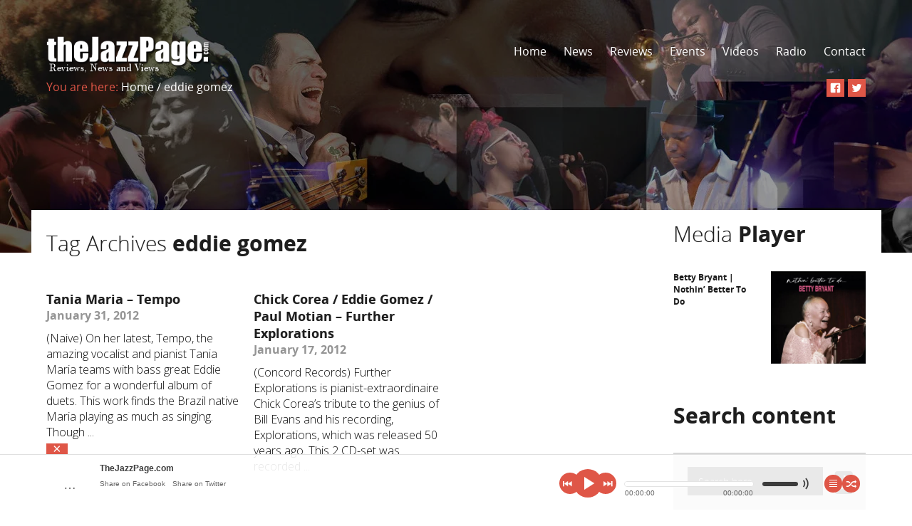

--- FILE ---
content_type: text/html; charset=UTF-8
request_url: https://thejazzpage.com/tag/eddie-gomez/
body_size: 16819
content:
<!doctype html>
<!--[if lt IE 7]> <html class="no-js lt-ie9 lt-ie8 lt-ie7" lang="en-US"> <![endif]-->
<!--[if IE 7]>    <html class="no-js lt-ie9 lt-ie8" lang="en-US"> <![endif]-->
<!--[if IE 8]>    <html class="no-js lt-ie9" lang="en-US"> <![endif]-->
<!--[if gt IE 8]><!--> <html class="no-js" lang="en-US"> <!--<![endif]-->
<!--[if IE 9 ]>    <html lang="en-US" class="ie9">    <![endif]-->

    <head>
      <meta charset="utf-8">
      <!-- Mobile viewport optimized: h5bp.com/viewport -->
      <meta name="viewport" content="width=device-width, initial-scale=1.0, maximum-scale=1.0, user-scalable=0">
      <meta name="format-detection" content="telephone=no">

      <!--[if lt IE 9]>
        <script src="https://thejazzpage.com/wp-content/themes/musicflow/js/html5.js"></script>
      <![endif]-->
      <title>eddie gomez &#8211; TheJazzPage.com</title>
<meta name='robots' content='max-image-preview:large' />
<link rel='dns-prefetch' href='//connect.soundcloud.com' />
<link rel='dns-prefetch' href='//fonts.googleapis.com' />
<link rel="alternate" type="application/rss+xml" title="TheJazzPage.com &raquo; Feed" href="https://thejazzpage.com/feed/" />
<link rel="alternate" type="application/rss+xml" title="TheJazzPage.com &raquo; eddie gomez Tag Feed" href="https://thejazzpage.com/tag/eddie-gomez/feed/" />
		<!-- This site uses the Google Analytics by ExactMetrics plugin v8.11.1 - Using Analytics tracking - https://www.exactmetrics.com/ -->
							<script src="//www.googletagmanager.com/gtag/js?id=G-Z6LNVSM906"  data-cfasync="false" data-wpfc-render="false" type="text/javascript" async></script>
			<script data-cfasync="false" data-wpfc-render="false" type="text/javascript">
				var em_version = '8.11.1';
				var em_track_user = true;
				var em_no_track_reason = '';
								var ExactMetricsDefaultLocations = {"page_location":"https:\/\/thejazzpage.com\/tag\/eddie-gomez\/"};
								if ( typeof ExactMetricsPrivacyGuardFilter === 'function' ) {
					var ExactMetricsLocations = (typeof ExactMetricsExcludeQuery === 'object') ? ExactMetricsPrivacyGuardFilter( ExactMetricsExcludeQuery ) : ExactMetricsPrivacyGuardFilter( ExactMetricsDefaultLocations );
				} else {
					var ExactMetricsLocations = (typeof ExactMetricsExcludeQuery === 'object') ? ExactMetricsExcludeQuery : ExactMetricsDefaultLocations;
				}

								var disableStrs = [
										'ga-disable-G-Z6LNVSM906',
									];

				/* Function to detect opted out users */
				function __gtagTrackerIsOptedOut() {
					for (var index = 0; index < disableStrs.length; index++) {
						if (document.cookie.indexOf(disableStrs[index] + '=true') > -1) {
							return true;
						}
					}

					return false;
				}

				/* Disable tracking if the opt-out cookie exists. */
				if (__gtagTrackerIsOptedOut()) {
					for (var index = 0; index < disableStrs.length; index++) {
						window[disableStrs[index]] = true;
					}
				}

				/* Opt-out function */
				function __gtagTrackerOptout() {
					for (var index = 0; index < disableStrs.length; index++) {
						document.cookie = disableStrs[index] + '=true; expires=Thu, 31 Dec 2099 23:59:59 UTC; path=/';
						window[disableStrs[index]] = true;
					}
				}

				if ('undefined' === typeof gaOptout) {
					function gaOptout() {
						__gtagTrackerOptout();
					}
				}
								window.dataLayer = window.dataLayer || [];

				window.ExactMetricsDualTracker = {
					helpers: {},
					trackers: {},
				};
				if (em_track_user) {
					function __gtagDataLayer() {
						dataLayer.push(arguments);
					}

					function __gtagTracker(type, name, parameters) {
						if (!parameters) {
							parameters = {};
						}

						if (parameters.send_to) {
							__gtagDataLayer.apply(null, arguments);
							return;
						}

						if (type === 'event') {
														parameters.send_to = exactmetrics_frontend.v4_id;
							var hookName = name;
							if (typeof parameters['event_category'] !== 'undefined') {
								hookName = parameters['event_category'] + ':' + name;
							}

							if (typeof ExactMetricsDualTracker.trackers[hookName] !== 'undefined') {
								ExactMetricsDualTracker.trackers[hookName](parameters);
							} else {
								__gtagDataLayer('event', name, parameters);
							}
							
						} else {
							__gtagDataLayer.apply(null, arguments);
						}
					}

					__gtagTracker('js', new Date());
					__gtagTracker('set', {
						'developer_id.dNDMyYj': true,
											});
					if ( ExactMetricsLocations.page_location ) {
						__gtagTracker('set', ExactMetricsLocations);
					}
										__gtagTracker('config', 'G-Z6LNVSM906', {"forceSSL":"true"} );
										window.gtag = __gtagTracker;										(function () {
						/* https://developers.google.com/analytics/devguides/collection/analyticsjs/ */
						/* ga and __gaTracker compatibility shim. */
						var noopfn = function () {
							return null;
						};
						var newtracker = function () {
							return new Tracker();
						};
						var Tracker = function () {
							return null;
						};
						var p = Tracker.prototype;
						p.get = noopfn;
						p.set = noopfn;
						p.send = function () {
							var args = Array.prototype.slice.call(arguments);
							args.unshift('send');
							__gaTracker.apply(null, args);
						};
						var __gaTracker = function () {
							var len = arguments.length;
							if (len === 0) {
								return;
							}
							var f = arguments[len - 1];
							if (typeof f !== 'object' || f === null || typeof f.hitCallback !== 'function') {
								if ('send' === arguments[0]) {
									var hitConverted, hitObject = false, action;
									if ('event' === arguments[1]) {
										if ('undefined' !== typeof arguments[3]) {
											hitObject = {
												'eventAction': arguments[3],
												'eventCategory': arguments[2],
												'eventLabel': arguments[4],
												'value': arguments[5] ? arguments[5] : 1,
											}
										}
									}
									if ('pageview' === arguments[1]) {
										if ('undefined' !== typeof arguments[2]) {
											hitObject = {
												'eventAction': 'page_view',
												'page_path': arguments[2],
											}
										}
									}
									if (typeof arguments[2] === 'object') {
										hitObject = arguments[2];
									}
									if (typeof arguments[5] === 'object') {
										Object.assign(hitObject, arguments[5]);
									}
									if ('undefined' !== typeof arguments[1].hitType) {
										hitObject = arguments[1];
										if ('pageview' === hitObject.hitType) {
											hitObject.eventAction = 'page_view';
										}
									}
									if (hitObject) {
										action = 'timing' === arguments[1].hitType ? 'timing_complete' : hitObject.eventAction;
										hitConverted = mapArgs(hitObject);
										__gtagTracker('event', action, hitConverted);
									}
								}
								return;
							}

							function mapArgs(args) {
								var arg, hit = {};
								var gaMap = {
									'eventCategory': 'event_category',
									'eventAction': 'event_action',
									'eventLabel': 'event_label',
									'eventValue': 'event_value',
									'nonInteraction': 'non_interaction',
									'timingCategory': 'event_category',
									'timingVar': 'name',
									'timingValue': 'value',
									'timingLabel': 'event_label',
									'page': 'page_path',
									'location': 'page_location',
									'title': 'page_title',
									'referrer' : 'page_referrer',
								};
								for (arg in args) {
																		if (!(!args.hasOwnProperty(arg) || !gaMap.hasOwnProperty(arg))) {
										hit[gaMap[arg]] = args[arg];
									} else {
										hit[arg] = args[arg];
									}
								}
								return hit;
							}

							try {
								f.hitCallback();
							} catch (ex) {
							}
						};
						__gaTracker.create = newtracker;
						__gaTracker.getByName = newtracker;
						__gaTracker.getAll = function () {
							return [];
						};
						__gaTracker.remove = noopfn;
						__gaTracker.loaded = true;
						window['__gaTracker'] = __gaTracker;
					})();
									} else {
										console.log("");
					(function () {
						function __gtagTracker() {
							return null;
						}

						window['__gtagTracker'] = __gtagTracker;
						window['gtag'] = __gtagTracker;
					})();
									}
			</script>
							<!-- / Google Analytics by ExactMetrics -->
		<style id='wp-img-auto-sizes-contain-inline-css' type='text/css'>
img:is([sizes=auto i],[sizes^="auto," i]){contain-intrinsic-size:3000px 1500px}
/*# sourceURL=wp-img-auto-sizes-contain-inline-css */
</style>

<style id='wp-emoji-styles-inline-css' type='text/css'>

	img.wp-smiley, img.emoji {
		display: inline !important;
		border: none !important;
		box-shadow: none !important;
		height: 1em !important;
		width: 1em !important;
		margin: 0 0.07em !important;
		vertical-align: -0.1em !important;
		background: none !important;
		padding: 0 !important;
	}
/*# sourceURL=wp-emoji-styles-inline-css */
</style>
<link rel='stylesheet' id='wp-block-library-css' href='https://thejazzpage.com/wp-includes/css/dist/block-library/style.min.css?ver=6.9' type='text/css' media='all' />
<style id='global-styles-inline-css' type='text/css'>
:root{--wp--preset--aspect-ratio--square: 1;--wp--preset--aspect-ratio--4-3: 4/3;--wp--preset--aspect-ratio--3-4: 3/4;--wp--preset--aspect-ratio--3-2: 3/2;--wp--preset--aspect-ratio--2-3: 2/3;--wp--preset--aspect-ratio--16-9: 16/9;--wp--preset--aspect-ratio--9-16: 9/16;--wp--preset--color--black: #000000;--wp--preset--color--cyan-bluish-gray: #abb8c3;--wp--preset--color--white: #ffffff;--wp--preset--color--pale-pink: #f78da7;--wp--preset--color--vivid-red: #cf2e2e;--wp--preset--color--luminous-vivid-orange: #ff6900;--wp--preset--color--luminous-vivid-amber: #fcb900;--wp--preset--color--light-green-cyan: #7bdcb5;--wp--preset--color--vivid-green-cyan: #00d084;--wp--preset--color--pale-cyan-blue: #8ed1fc;--wp--preset--color--vivid-cyan-blue: #0693e3;--wp--preset--color--vivid-purple: #9b51e0;--wp--preset--gradient--vivid-cyan-blue-to-vivid-purple: linear-gradient(135deg,rgb(6,147,227) 0%,rgb(155,81,224) 100%);--wp--preset--gradient--light-green-cyan-to-vivid-green-cyan: linear-gradient(135deg,rgb(122,220,180) 0%,rgb(0,208,130) 100%);--wp--preset--gradient--luminous-vivid-amber-to-luminous-vivid-orange: linear-gradient(135deg,rgb(252,185,0) 0%,rgb(255,105,0) 100%);--wp--preset--gradient--luminous-vivid-orange-to-vivid-red: linear-gradient(135deg,rgb(255,105,0) 0%,rgb(207,46,46) 100%);--wp--preset--gradient--very-light-gray-to-cyan-bluish-gray: linear-gradient(135deg,rgb(238,238,238) 0%,rgb(169,184,195) 100%);--wp--preset--gradient--cool-to-warm-spectrum: linear-gradient(135deg,rgb(74,234,220) 0%,rgb(151,120,209) 20%,rgb(207,42,186) 40%,rgb(238,44,130) 60%,rgb(251,105,98) 80%,rgb(254,248,76) 100%);--wp--preset--gradient--blush-light-purple: linear-gradient(135deg,rgb(255,206,236) 0%,rgb(152,150,240) 100%);--wp--preset--gradient--blush-bordeaux: linear-gradient(135deg,rgb(254,205,165) 0%,rgb(254,45,45) 50%,rgb(107,0,62) 100%);--wp--preset--gradient--luminous-dusk: linear-gradient(135deg,rgb(255,203,112) 0%,rgb(199,81,192) 50%,rgb(65,88,208) 100%);--wp--preset--gradient--pale-ocean: linear-gradient(135deg,rgb(255,245,203) 0%,rgb(182,227,212) 50%,rgb(51,167,181) 100%);--wp--preset--gradient--electric-grass: linear-gradient(135deg,rgb(202,248,128) 0%,rgb(113,206,126) 100%);--wp--preset--gradient--midnight: linear-gradient(135deg,rgb(2,3,129) 0%,rgb(40,116,252) 100%);--wp--preset--font-size--small: 13px;--wp--preset--font-size--medium: 20px;--wp--preset--font-size--large: 36px;--wp--preset--font-size--x-large: 42px;--wp--preset--spacing--20: 0.44rem;--wp--preset--spacing--30: 0.67rem;--wp--preset--spacing--40: 1rem;--wp--preset--spacing--50: 1.5rem;--wp--preset--spacing--60: 2.25rem;--wp--preset--spacing--70: 3.38rem;--wp--preset--spacing--80: 5.06rem;--wp--preset--shadow--natural: 6px 6px 9px rgba(0, 0, 0, 0.2);--wp--preset--shadow--deep: 12px 12px 50px rgba(0, 0, 0, 0.4);--wp--preset--shadow--sharp: 6px 6px 0px rgba(0, 0, 0, 0.2);--wp--preset--shadow--outlined: 6px 6px 0px -3px rgb(255, 255, 255), 6px 6px rgb(0, 0, 0);--wp--preset--shadow--crisp: 6px 6px 0px rgb(0, 0, 0);}:where(.is-layout-flex){gap: 0.5em;}:where(.is-layout-grid){gap: 0.5em;}body .is-layout-flex{display: flex;}.is-layout-flex{flex-wrap: wrap;align-items: center;}.is-layout-flex > :is(*, div){margin: 0;}body .is-layout-grid{display: grid;}.is-layout-grid > :is(*, div){margin: 0;}:where(.wp-block-columns.is-layout-flex){gap: 2em;}:where(.wp-block-columns.is-layout-grid){gap: 2em;}:where(.wp-block-post-template.is-layout-flex){gap: 1.25em;}:where(.wp-block-post-template.is-layout-grid){gap: 1.25em;}.has-black-color{color: var(--wp--preset--color--black) !important;}.has-cyan-bluish-gray-color{color: var(--wp--preset--color--cyan-bluish-gray) !important;}.has-white-color{color: var(--wp--preset--color--white) !important;}.has-pale-pink-color{color: var(--wp--preset--color--pale-pink) !important;}.has-vivid-red-color{color: var(--wp--preset--color--vivid-red) !important;}.has-luminous-vivid-orange-color{color: var(--wp--preset--color--luminous-vivid-orange) !important;}.has-luminous-vivid-amber-color{color: var(--wp--preset--color--luminous-vivid-amber) !important;}.has-light-green-cyan-color{color: var(--wp--preset--color--light-green-cyan) !important;}.has-vivid-green-cyan-color{color: var(--wp--preset--color--vivid-green-cyan) !important;}.has-pale-cyan-blue-color{color: var(--wp--preset--color--pale-cyan-blue) !important;}.has-vivid-cyan-blue-color{color: var(--wp--preset--color--vivid-cyan-blue) !important;}.has-vivid-purple-color{color: var(--wp--preset--color--vivid-purple) !important;}.has-black-background-color{background-color: var(--wp--preset--color--black) !important;}.has-cyan-bluish-gray-background-color{background-color: var(--wp--preset--color--cyan-bluish-gray) !important;}.has-white-background-color{background-color: var(--wp--preset--color--white) !important;}.has-pale-pink-background-color{background-color: var(--wp--preset--color--pale-pink) !important;}.has-vivid-red-background-color{background-color: var(--wp--preset--color--vivid-red) !important;}.has-luminous-vivid-orange-background-color{background-color: var(--wp--preset--color--luminous-vivid-orange) !important;}.has-luminous-vivid-amber-background-color{background-color: var(--wp--preset--color--luminous-vivid-amber) !important;}.has-light-green-cyan-background-color{background-color: var(--wp--preset--color--light-green-cyan) !important;}.has-vivid-green-cyan-background-color{background-color: var(--wp--preset--color--vivid-green-cyan) !important;}.has-pale-cyan-blue-background-color{background-color: var(--wp--preset--color--pale-cyan-blue) !important;}.has-vivid-cyan-blue-background-color{background-color: var(--wp--preset--color--vivid-cyan-blue) !important;}.has-vivid-purple-background-color{background-color: var(--wp--preset--color--vivid-purple) !important;}.has-black-border-color{border-color: var(--wp--preset--color--black) !important;}.has-cyan-bluish-gray-border-color{border-color: var(--wp--preset--color--cyan-bluish-gray) !important;}.has-white-border-color{border-color: var(--wp--preset--color--white) !important;}.has-pale-pink-border-color{border-color: var(--wp--preset--color--pale-pink) !important;}.has-vivid-red-border-color{border-color: var(--wp--preset--color--vivid-red) !important;}.has-luminous-vivid-orange-border-color{border-color: var(--wp--preset--color--luminous-vivid-orange) !important;}.has-luminous-vivid-amber-border-color{border-color: var(--wp--preset--color--luminous-vivid-amber) !important;}.has-light-green-cyan-border-color{border-color: var(--wp--preset--color--light-green-cyan) !important;}.has-vivid-green-cyan-border-color{border-color: var(--wp--preset--color--vivid-green-cyan) !important;}.has-pale-cyan-blue-border-color{border-color: var(--wp--preset--color--pale-cyan-blue) !important;}.has-vivid-cyan-blue-border-color{border-color: var(--wp--preset--color--vivid-cyan-blue) !important;}.has-vivid-purple-border-color{border-color: var(--wp--preset--color--vivid-purple) !important;}.has-vivid-cyan-blue-to-vivid-purple-gradient-background{background: var(--wp--preset--gradient--vivid-cyan-blue-to-vivid-purple) !important;}.has-light-green-cyan-to-vivid-green-cyan-gradient-background{background: var(--wp--preset--gradient--light-green-cyan-to-vivid-green-cyan) !important;}.has-luminous-vivid-amber-to-luminous-vivid-orange-gradient-background{background: var(--wp--preset--gradient--luminous-vivid-amber-to-luminous-vivid-orange) !important;}.has-luminous-vivid-orange-to-vivid-red-gradient-background{background: var(--wp--preset--gradient--luminous-vivid-orange-to-vivid-red) !important;}.has-very-light-gray-to-cyan-bluish-gray-gradient-background{background: var(--wp--preset--gradient--very-light-gray-to-cyan-bluish-gray) !important;}.has-cool-to-warm-spectrum-gradient-background{background: var(--wp--preset--gradient--cool-to-warm-spectrum) !important;}.has-blush-light-purple-gradient-background{background: var(--wp--preset--gradient--blush-light-purple) !important;}.has-blush-bordeaux-gradient-background{background: var(--wp--preset--gradient--blush-bordeaux) !important;}.has-luminous-dusk-gradient-background{background: var(--wp--preset--gradient--luminous-dusk) !important;}.has-pale-ocean-gradient-background{background: var(--wp--preset--gradient--pale-ocean) !important;}.has-electric-grass-gradient-background{background: var(--wp--preset--gradient--electric-grass) !important;}.has-midnight-gradient-background{background: var(--wp--preset--gradient--midnight) !important;}.has-small-font-size{font-size: var(--wp--preset--font-size--small) !important;}.has-medium-font-size{font-size: var(--wp--preset--font-size--medium) !important;}.has-large-font-size{font-size: var(--wp--preset--font-size--large) !important;}.has-x-large-font-size{font-size: var(--wp--preset--font-size--x-large) !important;}
/*# sourceURL=global-styles-inline-css */
</style>

<style id='classic-theme-styles-inline-css' type='text/css'>
/*! This file is auto-generated */
.wp-block-button__link{color:#fff;background-color:#32373c;border-radius:9999px;box-shadow:none;text-decoration:none;padding:calc(.667em + 2px) calc(1.333em + 2px);font-size:1.125em}.wp-block-file__button{background:#32373c;color:#fff;text-decoration:none}
/*# sourceURL=/wp-includes/css/classic-themes.min.css */
</style>
<link rel='stylesheet' id='contact-form-7-css' href='https://thejazzpage.com/wp-content/plugins/contact-form-7/includes/css/styles.css?ver=6.1.4' type='text/css' media='all' />
<link rel='stylesheet' id='wpa-css-css' href='https://thejazzpage.com/wp-content/plugins/honeypot/includes/css/wpa.css?ver=2.3.04' type='text/css' media='all' />
<link rel='stylesheet' id='woocommerce-layout-css' href='https://thejazzpage.com/wp-content/plugins/woocommerce/assets/css/woocommerce-layout.css?ver=10.4.3' type='text/css' media='all' />
<link rel='stylesheet' id='woocommerce-smallscreen-css' href='https://thejazzpage.com/wp-content/plugins/woocommerce/assets/css/woocommerce-smallscreen.css?ver=10.4.3' type='text/css' media='only screen and (max-width: 768px)' />
<link rel='stylesheet' id='woocommerce-general-css' href='https://thejazzpage.com/wp-content/plugins/woocommerce/assets/css/woocommerce.css?ver=10.4.3' type='text/css' media='all' />
<style id='woocommerce-inline-inline-css' type='text/css'>
.woocommerce form .form-row .required { visibility: visible; }
/*# sourceURL=woocommerce-inline-inline-css */
</style>
<link rel='stylesheet' id='musicflow-prefix-camera-css' href='https://thejazzpage.com/wp-content/themes/musicflow/css/camera.css?ver=6.9' type='text/css' media='all' />
<link rel='stylesheet' id='musicflow-prefix-pretty_photo-css' href='https://thejazzpage.com/wp-content/themes/musicflow/css/prettyPhoto.css?ver=6.9' type='text/css' media='all' />
<link rel='stylesheet' id='musicflow-prefix-full_width_auto_player-css' href='https://thejazzpage.com/wp-content/themes/musicflow/css/jquery.fullwidthAudioPlayer.css?ver=6.9' type='text/css' media='all' />
<link rel='stylesheet' id='musicflow-prefix-full_width_auto_player_responsive-css' href='https://thejazzpage.com/wp-content/themes/musicflow/css/jquery.fullwidthAudioPlayer-responsive.css?ver=6.9' type='text/css' media='all' />
<link rel='stylesheet' id='musicflow-prefix-style-css' href='https://thejazzpage.com/wp-content/themes/musicflow/css/style.css?ver=6.9' type='text/css' media='all' />
<link rel='stylesheet' id='musicflow-prefix-wp_core-css' href='https://thejazzpage.com/wp-content/themes/musicflow/css/wp_core.css?ver=6.9' type='text/css' media='all' />
<link rel='stylesheet' id='musicflow-prefix-scheme_css-css' href='https://thejazzpage.com/wp-content/themes/musicflow/css/skin/scheme1.css?ver=6.9' type='text/css' media='all' />
<link rel='stylesheet' id='chld_thm_cfg_parent-css' href='https://thejazzpage.com/wp-content/themes/musicflow/style.css?ver=6.9' type='text/css' media='all' />
<link rel='stylesheet' id='chld_thm_cfg_child-css' href='https://thejazzpage.com/wp-content/themes/musicflow-child/style.css?ver=6.9' type='text/css' media='all' />
<link rel='stylesheet' id='redux-google-fonts-musicflow_admin-css' href='https://fonts.googleapis.com/css?family=Open+Sans%3A300&#038;subset=latin&#038;ver=1768436894' type='text/css' media='all' />
<script type="text/javascript" src="https://thejazzpage.com/wp-content/plugins/google-analytics-dashboard-for-wp/assets/js/frontend-gtag.min.js?ver=8.11.1" id="exactmetrics-frontend-script-js" async="async" data-wp-strategy="async"></script>
<script data-cfasync="false" data-wpfc-render="false" type="text/javascript" id='exactmetrics-frontend-script-js-extra'>/* <![CDATA[ */
var exactmetrics_frontend = {"js_events_tracking":"true","download_extensions":"zip,mp3,mpeg,pdf,docx,pptx,xlsx,rar","inbound_paths":"[{\"path\":\"\\\/go\\\/\",\"label\":\"affiliate\"},{\"path\":\"\\\/recommend\\\/\",\"label\":\"affiliate\"}]","home_url":"https:\/\/thejazzpage.com","hash_tracking":"false","v4_id":"G-Z6LNVSM906"};/* ]]> */
</script>
<script type="text/javascript" src="https://thejazzpage.com/wp-includes/js/jquery/jquery.min.js?ver=3.7.1" id="jquery-core-js"></script>
<script type="text/javascript" src="https://thejazzpage.com/wp-includes/js/jquery/jquery-migrate.min.js?ver=3.4.1" id="jquery-migrate-js"></script>
<script type="text/javascript" src="https://thejazzpage.com/wp-content/plugins/stop-user-enumeration/frontend/js/frontend.js?ver=1.7.7" id="stop-user-enumeration-js" defer="defer" data-wp-strategy="defer"></script>
<script type="text/javascript" src="https://thejazzpage.com/wp-content/plugins/woocommerce/assets/js/jquery-blockui/jquery.blockUI.min.js?ver=2.7.0-wc.10.4.3" id="wc-jquery-blockui-js" data-wp-strategy="defer"></script>
<script type="text/javascript" id="wc-add-to-cart-js-extra">
/* <![CDATA[ */
var wc_add_to_cart_params = {"ajax_url":"/wp-admin/admin-ajax.php","wc_ajax_url":"/?wc-ajax=%%endpoint%%","i18n_view_cart":"View cart","cart_url":"https://thejazzpage.com","is_cart":"","cart_redirect_after_add":"no"};
//# sourceURL=wc-add-to-cart-js-extra
/* ]]> */
</script>
<script type="text/javascript" src="https://thejazzpage.com/wp-content/plugins/woocommerce/assets/js/frontend/add-to-cart.min.js?ver=10.4.3" id="wc-add-to-cart-js" data-wp-strategy="defer"></script>
<script type="text/javascript" src="https://thejazzpage.com/wp-content/plugins/woocommerce/assets/js/js-cookie/js.cookie.min.js?ver=2.1.4-wc.10.4.3" id="wc-js-cookie-js" defer="defer" data-wp-strategy="defer"></script>
<script type="text/javascript" id="woocommerce-js-extra">
/* <![CDATA[ */
var woocommerce_params = {"ajax_url":"/wp-admin/admin-ajax.php","wc_ajax_url":"/?wc-ajax=%%endpoint%%","i18n_password_show":"Show password","i18n_password_hide":"Hide password"};
//# sourceURL=woocommerce-js-extra
/* ]]> */
</script>
<script type="text/javascript" src="https://thejazzpage.com/wp-content/plugins/woocommerce/assets/js/frontend/woocommerce.min.js?ver=10.4.3" id="woocommerce-js" defer="defer" data-wp-strategy="defer"></script>
<script type="text/javascript" src="https://thejazzpage.com/wp-content/plugins/js_composer/assets/js/vendors/woocommerce-add-to-cart.js?ver=7.8" id="vc_woocommerce-add-to-cart-js-js"></script>
<script></script><link rel="https://api.w.org/" href="https://thejazzpage.com/wp-json/" /><link rel="alternate" title="JSON" type="application/json" href="https://thejazzpage.com/wp-json/wp/v2/tags/658" /><link rel="EditURI" type="application/rsd+xml" title="RSD" href="https://thejazzpage.com/xmlrpc.php?rsd" />
<meta name="generator" content="WordPress 6.9" />
<meta name="generator" content="WooCommerce 10.4.3" />
<style type="text/css" id="simple-css-output">.skin-border-color3{ border:none !important;}.top-wrapper .top-content .top-content-up .logo { bottom: -2px; width: 20%;}@media all and (max-width:480px){ .top-wrapper .top-content .top-content-up .logo { bottom: 62px !important; width: 42% !important;} .top-wrapper .top-content .top-content-up .mobile-button{ bottom:62px !important; }} .home .static-page-title { font-weight: bold !important;}.event .font-size-18px{ display:none !important;}</style>	<noscript><style>.woocommerce-product-gallery{ opacity: 1 !important; }</style></noscript>
	<meta name="generator" content="Powered by WPBakery Page Builder - drag and drop page builder for WordPress."/>
<link rel="icon" href="https://thejazzpage.com/wp-content/uploads/2023/02/cropped-jazzpage_btr_75x75-32x32.jpg" sizes="32x32" />
<link rel="icon" href="https://thejazzpage.com/wp-content/uploads/2023/02/cropped-jazzpage_btr_75x75-192x192.jpg" sizes="192x192" />
<link rel="apple-touch-icon" href="https://thejazzpage.com/wp-content/uploads/2023/02/cropped-jazzpage_btr_75x75-180x180.jpg" />
<meta name="msapplication-TileImage" content="https://thejazzpage.com/wp-content/uploads/2023/02/cropped-jazzpage_btr_75x75-270x270.jpg" />
<style type="text/css" title="dynamic-css" class="options-output">h2.site-description{font-family:"Open Sans";font-weight:300;font-style:normal;color:#0c0c0c;}</style><noscript><style> .wpb_animate_when_almost_visible { opacity: 1; }</style></noscript>
      <!-- Color Scheme -->
      <style type="text/css">
body{ font-size:;font-family: "Open Sans";font-weight: ;color:#0c0c0c;line-height:;height:100% !important;}
.skin-font-color1 { color: #df5647 !important;}
.skin-font-color2 { color: #212121 !important;}
.skin-font-color3 { color: #ffffff !important;}
.skin-font-color4 { color: #737373 !important;}
.skin-font-color5 { color: #1e1e1e !important;}
.skin-font-color6 { color: #949494 !important;}
.skin-font-color7 { color: #d6d6d6 !important;}
.skin-font-color8 { color: #3c5a98 !important;}
.skin-font-color9 { color: #48aa25 !important;}
.skin-font-color10 { color: #6a6a6a !important;}
.skin-font-color11 { color: #000000 !important;}
.skin-font-color12 { color: #505050 !important;}
.skin-font-color13 { color: #3d3d3d !important;}
.skin-font-color14 { color: #0493A0 !important;}
.skin-font-color15 { color: #c6c6c6 !important;}
.skin-font-color16 { color: #ffb400 !important;}
.skin-font-color17 { color: #b8c400 !important;}
.skin-font-color18 { color: #00bdc4 !important;}
.skin-font-color19 { color: #9800c4 !important;}
.skin-font-color20 { color: #c40086 !important;}
.skin-font-color21 { color: #0d25da !important;}
.skin-font-color22 { color: #0a6506 !important;}
.skin-font-color23 { color: #ff6ed8 !important;}
.skin-font-color24 { color: #ff7c6e !important;}
.skin-font-color25 { color: #866eff !important;}
.skin-background-color1 { background-color: #df5647 !important;}
.skin-background-color2 { background-color: #212121 !important;}
.skin-background-color3 { background-color: #ffffff !important;}
.skin-background-color4 { background-color: #737373 !important;}
.skin-background-color5 { background-color: #1e1e1e !important;}
.skin-background-color6 { background-color: #949494 !important;}
.skin-background-color7 { background-color: #d6d6d6 !important;}
.skin-background-color8 { background-color: #3c5a98 !important;}
.skin-background-color9 { background-color: #48aa25 !important;}
.skin-background-color10 { background-color: #6a6a6a !important;}
.skin-background-color11 { background-color: #000000 !important;}
.skin-background-color12 { background-color: #505050 !important;}
.skin-background-color13 { background-color: #3d3d3d !important;}
.skin-background-color14 { background-color: #0493A0 !important;}
.skin-background-color15 { background-color: #c6c6c6 !important;}
.skin-background-color16 { background-color: #ffb400 !important;}
.skin-background-color17 { background-color: #b8c400 !important;}
.skin-background-color18 { background-color: #00bdc4 !important;}
.skin-background-color19 { background-color: #9800c4 !important;}
.skin-background-color20 { background-color: #c40086 !important;}
.skin-background-color21 { background-color: #0d25da !important;}
.skin-background-color22 { background-color: #0a6506 !important;}
.skin-background-color23 { background-color: #ff6ed8 !important;}
.skin-background-color24 { background-color: #ff7c6e !important;}
.skin-background-color25 { background-color: #866eff !important;}
.skin-border-color1 { border-color: #df5647;}
.skin-border-color2 { border-color: #212121;}
.skin-border-color3 { border-color: #ffffff;}
.skin-border-color4 { border-color: #d6d6d6;}
.skin-border-color5 { border-color: #7d7b7b;}
.skin-color-hover1:hover { color: #df5647 !important;}
.skin-color-hover2:hover { color: #212121 !important;}
.skin-color-hover3:hover { color: #ffffff !important;}
.skin-color-hover4:hover { color: #737373 !important;}
.skin-background-hover1:hover { background-color: #df5647 !important;}
.skin-background-hover2:hover { background-color: #ffffff !important;}
.skin-background-hover3:hover { background-color: #737373 !important;}
.skin-border-hover1:hover { border-color: #df5647;}
.menu-current { color: #df5647;}
.top-wrapper-mask, .img-hover, .img-hover-photo, .img-hover-album, .img-hover-resident, .img-hover-sidebar, .img-hover-media-player, .img-hover-media-top, .album-mask, .resident-mask, .img-hover-shop { background-color: rgba(0,0,0,0.4); }
.slider .skin-background-color1 { background-color:#df5647 !important; } /* main color */
.slider .skin-background-color9 { background-color:#48aa25 !important; }
.slider .skin-background-color14 { background-color:#0493A0 !important; }
.slider  .skin-background-hover3:hover { background-color:#737373 !important; }
#fap-wrapper-switcher { color:#ffffff !important; } /* main color */
#fap-wrapper-switcher { background-color:#df5647 !important; } /* main color */
#fap-wrapper { background-color: rgba(255,255,255,0.9) !important; }
#fap-ui-nav #fap-play-pause, #fap-ui-nav #fap-previous, #fap-ui-nav #fap-next, #fap-ui-wrapper > a  { background-color:#df5647 !important; } /* main color */
#fap-ui-nav #fap-play-pause:hover, #fap-ui-nav #fap-previous:hover, #fap-ui-nav #fap-next:hover, #fap-ui-wrapper > a:hover { background-color:#737373 !important; }
#fap-time-bar, #fap-volume-bar { background: #ffffff !important; }
#fap-loading-bar { background: #ffffff !important; }

.woocommerce p.stars a, .woocommerce a.added_to_cart { color:#000; font-weight:700; }
.wpcf7  input[type=text], .wpcf7  input[type=email], .wpcf7 textarea, .lost_reset_password input[type=text], .woocommerce input[type=text], .woocommerce input[type=password], .woocommerce input[type=email], .woocommerce .woocommerce-ordering select, .woocommerce .quantity .qty, .woocommerce #review_form #respond textarea, .woocommerce-cart .cart-collaterals .cart_totals table select { border-color:#d6d6d6; }
.wpcf7 input[type=submit]:hover { -webkit-transition: background-color 300ms linear; -moz-transition: background-color 300ms linear; -o-transition: background-color 300ms linear; -ms-transition: background-color 300ms linear; transition: background-color 300ms linear; }
.woocommerce a.button, .woocommerce div.product form.cart .button {
	-webkit-transition: background-color 300ms linear;
	-moz-transition: background-color 300ms linear;
	-o-transition: background-color 300ms linear;
	-ms-transition: background-color 300ms linear;
	transition: background-color 300ms linear;
}
}
</style>              <style>
                              #selector{
margin: 0 auto;
}                        </style>
          <link rel='stylesheet' id='wc-blocks-style-css' href='https://thejazzpage.com/wp-content/plugins/woocommerce/assets/client/blocks/wc-blocks.css?ver=wc-10.4.3' type='text/css' media='all' />
</head>

    <!-- BODY -->
    <!-- BODY -->

    <body data-rsssl=1 id="body" class="archive tag tag-eddie-gomez tag-658 wp-theme-musicflow wp-child-theme-musicflow-child theme-musicflow woocommerce-no-js wpb-js-composer js-comp-ver-7.8 vc_responsive">

      <!-- MUSIC PLAYER -->

      
          <div class="music-player has-player">

                    <a href="https://thejazzpage.com/wp-content/uploads/2018/06/tjp30blnk.mp3" title="TheJazzPage.com" target="https://thejazzpage.com/"  rel="" data-meta="#fap-meta-"></a>
    
  </div>

      
      <!-- /MUSIC PLAYER -->

      <!-- HEADER -->
      <style>.header-background-658 { background: url(https://thejazzpage.com/wp-content/uploads/2021/04/tcs-multi-artist-bnr-2000x617-8.jpg) no-repeat; }</style>        <div class="top-wrapper small-wrapper skin-background-color2 header-background-658">
                <div class="top-wrapper-mask">
          <div class="center-wrapper">
            <div class="top-content-position">
              <div class="top-content skin-font-color3">
                <div class="top-content-up skin-border-color3">

                  <!-- Logo  -->

                  <a class="logo-link skin-font-color3 font-size-24px" href="https://thejazzpage.com">
      <img src="https://thejazzpage.com/wp-content/uploads/2018/05/lg.png" class="logo" alt="TheJazzPage.com">
  </a>
                  <!-- /Logo  -->

                  <!-- Main menu  -->

                  <!-- Main menu  -->
<ul id="%1$s" class="%2$s main-menu regular">
  <li id="menu-item-449"menu-item menu-item-type-post_type menu-item-object-page menu-item-home menu-item-449><a href="https://thejazzpage.com/" class=" menu-item menu-item-type-post_type menu-item-object-page menu-item-home skin-font-color3 skin-color-hover1">Home</a></li>
<li id="menu-item-16876"menu-item menu-item-type-post_type menu-item-object-page menu-item-16876><a title="All News" href="https://thejazzpage.com/all-news/" class=" menu-item menu-item-type-post_type menu-item-object-page skin-font-color3 skin-color-hover1">News</a></li>
<li id="menu-item-17023"menu-item menu-item-type-custom menu-item-object-custom menu-item-has-children menu-item-17023><a href="#" class=" menu-item menu-item-type-custom menu-item-object-custom menu-item-has-children skin-font-color3 skin-color-hover1">Reviews</a>
<ul class="sub-menu">
	<li id="menu-item-559" class="skin-background-color4 skin-background-hover1 menu-item menu-item-type-taxonomy menu-item-object-musicflow-albums-genres menu-item-559"><a href="https://thejazzpage.com/genere/raves/" class=" menu-item menu-item-type-taxonomy menu-item-object-musicflow-albums-genres skin-font-color3">Raves</a></li>
	<li id="menu-item-17094" class="skin-background-color4 skin-background-hover1 menu-item menu-item-type-taxonomy menu-item-object-musicflow-albums-genres menu-item-17094"><a href="https://thejazzpage.com/genere/noted/" class=" menu-item menu-item-type-taxonomy menu-item-object-musicflow-albums-genres skin-font-color3">Noted</a></li>
	<li id="menu-item-16631" class="skin-background-color4 skin-background-hover1 menu-item menu-item-type-taxonomy menu-item-object-category menu-item-16631"><a href="https://thejazzpage.com/category/raves/" class=" menu-item menu-item-type-taxonomy menu-item-object-category skin-font-color3">Archives</a></li>
</ul>
</li>
<li id="menu-item-484"menu-item menu-item-type-taxonomy menu-item-object-musicflow-events-places menu-item-has-children menu-item-484><a href="https://thejazzpage.com/events/concerts/" class=" menu-item menu-item-type-taxonomy menu-item-object-musicflow-events-places menu-item-has-children skin-font-color3 skin-color-hover1">Events</a>
<ul class="sub-menu">
	<li id="menu-item-560" class="skin-background-color4 skin-background-hover1 menu-item menu-item-type-taxonomy menu-item-object-musicflow-events-places menu-item-560"><a href="https://thejazzpage.com/events/concerts/" class=" menu-item menu-item-type-taxonomy menu-item-object-musicflow-events-places skin-font-color3">Concerts</a></li>
</ul>
</li>
<li id="menu-item-16811"menu-item menu-item-type-custom menu-item-object-custom menu-item-has-children menu-item-16811><a href="#" class=" menu-item menu-item-type-custom menu-item-object-custom menu-item-has-children skin-font-color3 skin-color-hover1">Videos</a>
<ul class="sub-menu">
	<li id="menu-item-497" class="skin-background-color4 skin-background-hover1 menu-item menu-item-type-taxonomy menu-item-object-musicflow-videos-category menu-item-497"><a href="https://thejazzpage.com/video-category/music/" class=" menu-item menu-item-type-taxonomy menu-item-object-musicflow-videos-category skin-font-color3">Features</a></li>
</ul>
</li>
<li id="menu-item-549"menu-item menu-item-type-custom menu-item-object-custom menu-item-has-children menu-item-549><a href="#" class=" menu-item menu-item-type-custom menu-item-object-custom menu-item-has-children skin-font-color3 skin-color-hover1">Radio</a>
<ul class="sub-menu">
	<li id="menu-item-551" class="skin-background-color4 skin-background-hover1 menu-item menu-item-type-custom menu-item-object-custom menu-item-551"><a target="_blank" href="http://thecoolstream.com" class=" menu-item menu-item-type-custom menu-item-object-custom skin-font-color3">TheCoolStream</a></li>
</ul>
</li>
<li id="menu-item-442"menu-item menu-item-type-post_type menu-item-object-page menu-item-442><a href="https://thejazzpage.com/contact/" class=" menu-item menu-item-type-post_type menu-item-object-page skin-font-color3 skin-color-hover1">Contact</a></li>
  </ul>

<!-- /Main menu  -->

<!-- Mobile menu -->

<span class="mobile-button icon font-size-46px skin-color-hover1">i</span>

<ul id="%1$s" class="%2$s mobile-menu regular">
<li class="skin-background-color4 skin-background-hover1 menu-item menu-item-type-post_type menu-item-object-page menu-item-home menu-item-449"><a href="https://thejazzpage.com/" class=" menu-item menu-item-type-post_type menu-item-object-page menu-item-home skin-font-color3">Home</a></li>
<li class="skin-background-color4 skin-background-hover1 menu-item menu-item-type-post_type menu-item-object-page menu-item-16876"><a title="All News" href="https://thejazzpage.com/all-news/" class=" menu-item menu-item-type-post_type menu-item-object-page skin-font-color3">News</a></li>
<li class="skin-background-color4 skin-background-hover1 menu-item menu-item-type-custom menu-item-object-custom menu-item-17023"><a href="#" class=" menu-item menu-item-type-custom menu-item-object-custom menu-item-has-children skin-font-color3">Reviews</a></li>
<li class="skin-background-color4 skin-background-hover1 menu-item menu-item-type-taxonomy menu-item-object-musicflow-albums-genres menu-item-559"><a href="https://thejazzpage.com/genere/raves/" class=" menu-item menu-item-type-taxonomy menu-item-object-musicflow-albums-genres skin-font-color3">Raves</a></li>
<li class="skin-background-color4 skin-background-hover1 menu-item menu-item-type-taxonomy menu-item-object-musicflow-albums-genres menu-item-17094"><a href="https://thejazzpage.com/genere/noted/" class=" menu-item menu-item-type-taxonomy menu-item-object-musicflow-albums-genres skin-font-color3">Noted</a></li>
<li class="skin-background-color4 skin-background-hover1 menu-item menu-item-type-taxonomy menu-item-object-category menu-item-16631"><a href="https://thejazzpage.com/category/raves/" class=" menu-item menu-item-type-taxonomy menu-item-object-category skin-font-color3">Archives</a></li>
<li class="skin-background-color4 skin-background-hover1 menu-item menu-item-type-taxonomy menu-item-object-musicflow-events-places menu-item-484"><a href="https://thejazzpage.com/events/concerts/" class=" menu-item menu-item-type-taxonomy menu-item-object-musicflow-events-places menu-item-has-children skin-font-color3">Events</a></li>
<li class="skin-background-color4 skin-background-hover1 menu-item menu-item-type-taxonomy menu-item-object-musicflow-events-places menu-item-560"><a href="https://thejazzpage.com/events/concerts/" class=" menu-item menu-item-type-taxonomy menu-item-object-musicflow-events-places skin-font-color3">Concerts</a></li>
<li class="skin-background-color4 skin-background-hover1 menu-item menu-item-type-custom menu-item-object-custom menu-item-16811"><a href="#" class=" menu-item menu-item-type-custom menu-item-object-custom menu-item-has-children skin-font-color3">Videos</a></li>
<li class="skin-background-color4 skin-background-hover1 menu-item menu-item-type-taxonomy menu-item-object-musicflow-videos-category menu-item-497"><a href="https://thejazzpage.com/video-category/music/" class=" menu-item menu-item-type-taxonomy menu-item-object-musicflow-videos-category skin-font-color3">Features</a></li>
<li class="skin-background-color4 skin-background-hover1 menu-item menu-item-type-custom menu-item-object-custom menu-item-549"><a href="#" class=" menu-item menu-item-type-custom menu-item-object-custom menu-item-has-children skin-font-color3">Radio</a></li>
<li class="skin-background-color4 skin-background-hover1 menu-item menu-item-type-custom menu-item-object-custom menu-item-551"><a target="_blank" href="http://thecoolstream.com" class=" menu-item menu-item-type-custom menu-item-object-custom skin-font-color3">TheCoolStream</a></li>
<li class="skin-background-color4 skin-background-hover1 menu-item menu-item-type-post_type menu-item-object-page menu-item-442"><a href="https://thejazzpage.com/contact/" class=" menu-item menu-item-type-post_type menu-item-object-page skin-font-color3">Contact</a></li>
</ul>
                  <!-- /Mobile menu  -->

                </div>

                <div class="top-content-down skin-border-color3">

                  <!-- Place info  -->

                  
<div class="top-content-down-text regular">
  <span class="skin-font-color1">You are here: </span>
  <a class="skin-font-color3" href="https://thejazzpage.com" title="Home">Home</a> &#47; <span class="skin-font-color3">eddie gomez</span></div>
                  <!-- /Place info  -->

                  <!-- Social  -->

                  <!-- Social  -->

  <ul class="social">
                                <li class="skin-background-color1 skin-background-hover3" >
        <a href="https://www.facebook.com/thejazzpagecom/">
          <img src="https://thejazzpage.com/wp-content/themes/musicflow/icons/facebook.svg" alt="social">
        </a>
      </li>
                                                                                        <li class="skin-background-color1 skin-background-hover3" >
        <a href="https://twitter.com/theJazzPagecom">
          <img src="https://thejazzpage.com/wp-content/themes/musicflow/icons/twitter.svg" alt="social">
        </a>
      </li>
                              </ul>

  <!-- /Social  -->
                  <!-- /Social  -->

                </div>

              </div>
            </div>

            <!-- Top content only events places taxonomy -->
                        <!-- /Top content  -->

          </div>

        </div>

        <!-- /bottom background - absolute -->

        <div class="bottom-background-position">
          <div class="bottom-background skin-background-color3"></div>
        </div>

        <!-- /bottom background - absolute -->

      </div>

      <!-- /HEADER -->
      <div class="center-wrapper main-content-wrapper">

        <!-- MAIN CONTENT -->

        
          <div class="three-fourth main-content-responsive">

            <!-- news -->

            <div class="main-content">

              <h2 class="skin-font-color5">Tag Archives <span class="bold">eddie gomez</span></h2>
                <div class="one-third news">
        <h4 class="bold"><a href="https://thejazzpage.com/tania-maria-tempo/" class="skin-font-color5 skin-color-hover1">Tania Maria &#8211; Tempo</a></h4>
    <span class="skin-font-color6 bold">January 31, 2012</span>
    <p>(Naive) On her latest, Tempo, the amazing vocalist and pianist Tania Maria teams with bass great Eddie Gomez for a wonderful album of duets. This work finds the Brazil native Maria playing as much as singing. Though ...</p>
  </div>
    <div class="one-third news">
        <h4 class="bold"><a href="https://thejazzpage.com/chick-corea-eddie-gomez-paul-motian-further-explorations/" class="skin-font-color5 skin-color-hover1">Chick Corea / Eddie Gomez / Paul Motian &#8211; Further Explorations</a></h4>
    <span class="skin-font-color6 bold">January 17, 2012</span>
    <p>(Concord Records) Further Explorations is pianist-extraordinaire Chick Corea&#8217;s tribute to the genius of Bill Evans and his recording, Explorations, which was released 50 years ago. This 2 CD-set was recorded ...</p>
  </div>
  
            </div>

            <!-- /news -->

            <div class="clearfix"></div>

            <!-- /pagination -->

            <div class="main-content">
                          </div>
            <!-- /pagination -->

          </div>

        
        <!-- /MAIN CONTENT -->

        <!-- SIDEBAR -->

        
<div class="one-fourth last sidebar-responsive">

  <div class="sidebar-content widget-sidebar-media-player"><h2 class="skin-font-color5">Media <span class="bold">Player</span></h2>                            
                <div class="album-info">
                  <div class="one-half first-half">
                    <h6 class="bold"><a href="https://thejazzpage.com/album/betty-bryant-nothin-better-to-do/" class="skin-font-color5 skin-color-hover1">Betty Bryant | Nothin’ Better To Do</a></h6>
                    <p>
                                                                </p>
                  </div>
                  <div class="one-half last">
                                          <img src="https://rosybrown-sandpiper-630014.hostingersite.com/wp-content/uploads/2026/01/bbryant_nothin_better.jpg" alt="Betty Bryant | Nothin’ Better To Do">
                                        <div class="img-hover-sidebar font">
                      <a href="https://thejazzpage.com/album/betty-bryant-nothin-better-to-do/">
                        <span class="skin-font-color3 font-size-72px icon">]</span>
                    </div>
                  </div>
                </div>
                
              
              
            
            </div><div class="sidebar-content widget-sidebar-search"><h2 class="skin-font-color5">Search <span class="bold">content</span></h2>
             <div class="skin-background-color7 search-box">
                <form role="search" action="https://thejazzpage.com/" method="get" id="searchform" class="search" >
                  <input type="text" name="s" class="skin-background-color2 skin-font-color7 font-size-14px font" value="Search here" onblur="if(this.value == '') { this.value='Search here'}" onfocus="if (this.value == 'Search here') {this.value=''}" >
                  <input type="submit" class="icon font-size-72px skin-font-color2 skin-color-hover4" value="r">
                </form>
              </div>

            </div>
</div>
        <!-- /SIDEBAR -->

      </div>

      <div class="clearfix"></div>

      <!-- BOTTOM -->

      

  <div class="bottom skin-background-color2">

    <div class="center-wrapper widget-bottom-contact-us skin-font-color10">

      
            

      
                <div class="one-one widget-bottom-latest-posts regular last">

          <h2 class="skin-font-color3">Latest            <span class="bold">
            albums            </span>
          </h2>

                                                <ul>
                                  <li><a href="https://thejazzpage.com/album/betty-bryant-nothin-better-to-do/" class="skin-font-color10 skin-color-hover1">Betty Bryant | Nothin’ Better To Do</a></li>
                                  <li><a href="https://thejazzpage.com/album/vance-thompson-lost-and-found/" class="skin-font-color10 skin-color-hover1">Vance Thompson | Lost and Found</a></li>
                                  <li><a href="https://thejazzpage.com/album/cincinnati-contemporary-jazz-orchestra-the-nutcracker-remix/" class="skin-font-color10 skin-color-hover1">Cincinnati Contemporary Jazz Orchestra | The Nutcracker Remix</a></li>
                                  <li><a href="https://thejazzpage.com/album/vicki-burns-almost-christmas/" class="skin-font-color10 skin-color-hover1">Vicki Burns | Almost Christmas</a></li>
                                  <li><a href="https://thejazzpage.com/album/carl-schultz-the-road-to-trantor/" class="skin-font-color10 skin-color-hover1">Carl Schultz | The Road to Trantor</a></li>
                              </ul>
                        
        
        </div>

      


      

      
    </div>

    <!-- Go top - absolute  -->

    <div class="go-top skin-border-color5 skin-border-hover1">
      <a href="#" onClick="ScrollTo('body')"><img src="https://thejazzpage.com/wp-content/themes/musicflow/images/go-top.png" alt="go-top"></a>
    </div>

    
    <!-- Go top - /absolute  -->

  </div>


      <!-- /BOTTOM -->

      <div class="clearfix"></div>

<!-- FOOTER -->

      <div class="footer skin-background-color11">
        <div class="center-wrapper skin-font-color12 regular">
                      <span>© 2009-2021 - TheJazzPage.com, All Rights Reserved. Design &amp; Development by DGD</span>
          
                  </div>
      </div>

      <!-- /FOOTER -->

    <script type="speculationrules">
{"prefetch":[{"source":"document","where":{"and":[{"href_matches":"/*"},{"not":{"href_matches":["/wp-*.php","/wp-admin/*","/wp-content/uploads/*","/wp-content/*","/wp-content/plugins/*","/wp-content/themes/musicflow-child/*","/wp-content/themes/musicflow/*","/*\\?(.+)"]}},{"not":{"selector_matches":"a[rel~=\"nofollow\"]"}},{"not":{"selector_matches":".no-prefetch, .no-prefetch a"}}]},"eagerness":"conservative"}]}
</script>
	<script type='text/javascript'>
		(function () {
			var c = document.body.className;
			c = c.replace(/woocommerce-no-js/, 'woocommerce-js');
			document.body.className = c;
		})();
	</script>
	<script type="text/javascript" src="https://thejazzpage.com/wp-includes/js/dist/hooks.min.js?ver=dd5603f07f9220ed27f1" id="wp-hooks-js"></script>
<script type="text/javascript" src="https://thejazzpage.com/wp-includes/js/dist/i18n.min.js?ver=c26c3dc7bed366793375" id="wp-i18n-js"></script>
<script type="text/javascript" id="wp-i18n-js-after">
/* <![CDATA[ */
wp.i18n.setLocaleData( { 'text direction\u0004ltr': [ 'ltr' ] } );
//# sourceURL=wp-i18n-js-after
/* ]]> */
</script>
<script type="text/javascript" src="https://thejazzpage.com/wp-content/plugins/contact-form-7/includes/swv/js/index.js?ver=6.1.4" id="swv-js"></script>
<script type="text/javascript" id="contact-form-7-js-before">
/* <![CDATA[ */
var wpcf7 = {
    "api": {
        "root": "https:\/\/thejazzpage.com\/wp-json\/",
        "namespace": "contact-form-7\/v1"
    },
    "cached": 1
};
//# sourceURL=contact-form-7-js-before
/* ]]> */
</script>
<script type="text/javascript" src="https://thejazzpage.com/wp-content/plugins/contact-form-7/includes/js/index.js?ver=6.1.4" id="contact-form-7-js"></script>
<script type="text/javascript" src="https://thejazzpage.com/wp-content/plugins/honeypot/includes/js/wpa.js?ver=2.3.04" id="wpascript-js"></script>
<script type="text/javascript" id="wpascript-js-after">
/* <![CDATA[ */
wpa_field_info = {"wpa_field_name":"egnpir4198","wpa_field_value":481290,"wpa_add_test":"no"}
//# sourceURL=wpascript-js-after
/* ]]> */
</script>
<script type="text/javascript" src="https://thejazzpage.com/wp-content/themes/musicflow/js/jquery.easing.1.3.js?ver=6.9" id="musicflow-prefix-easing-js"></script>
<script type="text/javascript" src="https://thejazzpage.com/wp-content/themes/musicflow/js/jquery.mobile.customized.min.js?ver=6.9" id="musicflow-prefix-mobile_customized-js"></script>
<script type="text/javascript" src="https://thejazzpage.com/wp-content/themes/musicflow/js/wait.js?ver=6.9" id="musicflow-prefix-wait-js"></script>
<script type="text/javascript" src="https://thejazzpage.com/wp-content/themes/musicflow/js/jquery.parallax.min.js?ver=6.9" id="musicflow-prefix-parallax-js"></script>
<script type="text/javascript" src="https://thejazzpage.com/wp-content/themes/musicflow/js/retina.js?ver=6.9" id="musicflow-prefix-retina-js"></script>
<script type="text/javascript" src="https://thejazzpage.com/wp-content/themes/musicflow/js/jquery.scrollTo.js?ver=6.9" id="musicflow-prefix-scrollTo-js"></script>
<script type="text/javascript" src="https://thejazzpage.com/wp-content/themes/musicflow/js/jquery.prettyPhoto.js?ver=6.9" id="musicflow-prefix-prettyPhoto-js"></script>
<script type="text/javascript" src="https://thejazzpage.com/wp-content/themes/musicflow/js/modernizer.min.js?ver=6.9" id="musicflow-prefix-modernizer-js"></script>
<script type="text/javascript" src="https://thejazzpage.com/wp-content/themes/musicflow/js/camera.js?ver=6.9" id="musicflow-prefix-camera-js"></script>
<script type="text/javascript" src="https://thejazzpage.com/wp-content/themes/musicflow/js/jflickrfeed.min.js?ver=6.9" id="musicflow-prefix-jflickrfeed-js"></script>
<script type="text/javascript" src="https://thejazzpage.com/wp-content/themes/musicflow/js/jquery-ui.js?ver=6.9" id="musicflow-prefix-jquery-ui-js"></script>
<script type="text/javascript" src="https://thejazzpage.com/wp-content/themes/musicflow/js/player/soundmanager2-nodebug-jsmin.js?ver=6.9" id="musicflow-prefix-soundmanager2-js"></script>
<script type="text/javascript" src="https://connect.soundcloud.com/sdk.js?ver=6.9" id="musicflow-prefix-soundcloud_sdk-js"></script>
<script type="text/javascript" src="https://thejazzpage.com/wp-content/themes/musicflow/js/player/amplify.min.js?ver=6.9" id="musicflow-prefix-amplify-js"></script>
<script type="text/javascript" src="https://thejazzpage.com/wp-content/themes/musicflow/js/player/jquery.fullwidthAudioPlayer.min.js?ver=6.9" id="musicflow-prefix-fullwidthAudioPlayer-js"></script>
<script type="text/javascript" src="https://thejazzpage.com/wp-content/themes/musicflow/js/go-top.js?ver=6.9" id="musicflow-prefix-gotop-js"></script>
<script type="text/javascript" id="musicflow-prefix-custom-js-extra">
/* <![CDATA[ */
var MUSICFLOW_SCRIPT = {"template_url":"https://thejazzpage.com/wp-content/themes/musicflow"};
//# sourceURL=musicflow-prefix-custom-js-extra
/* ]]> */
</script>
<script type="text/javascript" src="https://thejazzpage.com/wp-content/themes/musicflow/js/custom.js?ver=6.9" id="musicflow-prefix-custom-js"></script>
<script type="text/javascript" src="https://thejazzpage.com/wp-content/plugins/woocommerce/assets/js/sourcebuster/sourcebuster.min.js?ver=10.4.3" id="sourcebuster-js-js"></script>
<script type="text/javascript" id="wc-order-attribution-js-extra">
/* <![CDATA[ */
var wc_order_attribution = {"params":{"lifetime":1.0e-5,"session":30,"base64":false,"ajaxurl":"https://thejazzpage.com/wp-admin/admin-ajax.php","prefix":"wc_order_attribution_","allowTracking":true},"fields":{"source_type":"current.typ","referrer":"current_add.rf","utm_campaign":"current.cmp","utm_source":"current.src","utm_medium":"current.mdm","utm_content":"current.cnt","utm_id":"current.id","utm_term":"current.trm","utm_source_platform":"current.plt","utm_creative_format":"current.fmt","utm_marketing_tactic":"current.tct","session_entry":"current_add.ep","session_start_time":"current_add.fd","session_pages":"session.pgs","session_count":"udata.vst","user_agent":"udata.uag"}};
//# sourceURL=wc-order-attribution-js-extra
/* ]]> */
</script>
<script type="text/javascript" src="https://thejazzpage.com/wp-content/plugins/woocommerce/assets/js/frontend/order-attribution.min.js?ver=10.4.3" id="wc-order-attribution-js"></script>
<script id="wp-emoji-settings" type="application/json">
{"baseUrl":"https://s.w.org/images/core/emoji/17.0.2/72x72/","ext":".png","svgUrl":"https://s.w.org/images/core/emoji/17.0.2/svg/","svgExt":".svg","source":{"concatemoji":"https://thejazzpage.com/wp-includes/js/wp-emoji-release.min.js?ver=6.9"}}
</script>
<script type="module">
/* <![CDATA[ */
/*! This file is auto-generated */
const a=JSON.parse(document.getElementById("wp-emoji-settings").textContent),o=(window._wpemojiSettings=a,"wpEmojiSettingsSupports"),s=["flag","emoji"];function i(e){try{var t={supportTests:e,timestamp:(new Date).valueOf()};sessionStorage.setItem(o,JSON.stringify(t))}catch(e){}}function c(e,t,n){e.clearRect(0,0,e.canvas.width,e.canvas.height),e.fillText(t,0,0);t=new Uint32Array(e.getImageData(0,0,e.canvas.width,e.canvas.height).data);e.clearRect(0,0,e.canvas.width,e.canvas.height),e.fillText(n,0,0);const a=new Uint32Array(e.getImageData(0,0,e.canvas.width,e.canvas.height).data);return t.every((e,t)=>e===a[t])}function p(e,t){e.clearRect(0,0,e.canvas.width,e.canvas.height),e.fillText(t,0,0);var n=e.getImageData(16,16,1,1);for(let e=0;e<n.data.length;e++)if(0!==n.data[e])return!1;return!0}function u(e,t,n,a){switch(t){case"flag":return n(e,"\ud83c\udff3\ufe0f\u200d\u26a7\ufe0f","\ud83c\udff3\ufe0f\u200b\u26a7\ufe0f")?!1:!n(e,"\ud83c\udde8\ud83c\uddf6","\ud83c\udde8\u200b\ud83c\uddf6")&&!n(e,"\ud83c\udff4\udb40\udc67\udb40\udc62\udb40\udc65\udb40\udc6e\udb40\udc67\udb40\udc7f","\ud83c\udff4\u200b\udb40\udc67\u200b\udb40\udc62\u200b\udb40\udc65\u200b\udb40\udc6e\u200b\udb40\udc67\u200b\udb40\udc7f");case"emoji":return!a(e,"\ud83e\u1fac8")}return!1}function f(e,t,n,a){let r;const o=(r="undefined"!=typeof WorkerGlobalScope&&self instanceof WorkerGlobalScope?new OffscreenCanvas(300,150):document.createElement("canvas")).getContext("2d",{willReadFrequently:!0}),s=(o.textBaseline="top",o.font="600 32px Arial",{});return e.forEach(e=>{s[e]=t(o,e,n,a)}),s}function r(e){var t=document.createElement("script");t.src=e,t.defer=!0,document.head.appendChild(t)}a.supports={everything:!0,everythingExceptFlag:!0},new Promise(t=>{let n=function(){try{var e=JSON.parse(sessionStorage.getItem(o));if("object"==typeof e&&"number"==typeof e.timestamp&&(new Date).valueOf()<e.timestamp+604800&&"object"==typeof e.supportTests)return e.supportTests}catch(e){}return null}();if(!n){if("undefined"!=typeof Worker&&"undefined"!=typeof OffscreenCanvas&&"undefined"!=typeof URL&&URL.createObjectURL&&"undefined"!=typeof Blob)try{var e="postMessage("+f.toString()+"("+[JSON.stringify(s),u.toString(),c.toString(),p.toString()].join(",")+"));",a=new Blob([e],{type:"text/javascript"});const r=new Worker(URL.createObjectURL(a),{name:"wpTestEmojiSupports"});return void(r.onmessage=e=>{i(n=e.data),r.terminate(),t(n)})}catch(e){}i(n=f(s,u,c,p))}t(n)}).then(e=>{for(const n in e)a.supports[n]=e[n],a.supports.everything=a.supports.everything&&a.supports[n],"flag"!==n&&(a.supports.everythingExceptFlag=a.supports.everythingExceptFlag&&a.supports[n]);var t;a.supports.everythingExceptFlag=a.supports.everythingExceptFlag&&!a.supports.flag,a.supports.everything||((t=a.source||{}).concatemoji?r(t.concatemoji):t.wpemoji&&t.twemoji&&(r(t.twemoji),r(t.wpemoji)))});
//# sourceURL=https://thejazzpage.com/wp-includes/js/wp-emoji-loader.min.js
/* ]]> */
</script>
<script></script><script type="text/javascript" id="ultimate-ads-manager_public-js-extra">
/* <![CDATA[ */
var __CODENERIC_UAM_GLOBALS__ = {"ads":[],"ajax_url":"https://thejazzpage.com/wp-admin/admin-ajax.php"};
//# sourceURL=ultimate-ads-manager_public-js-extra
/* ]]> */
</script>
<script type="text/javascript" src="https://thejazzpage.com/wp-content/plugins/ultimate-ads-manager/public/js/public.bundle.base-2.4.1.min.js?ver=1" id="ultimate-ads-manager_public-js"></script>

    </body>

    <!-- /BODY -->

</html>

<!-- Page cached by LiteSpeed Cache 7.7 on 2026-01-15 21:32:23 -->
<!-- Cache served by breeze CACHE - Last modified: Fri, 16 Jan 2026 03:32:23 GMT -->
